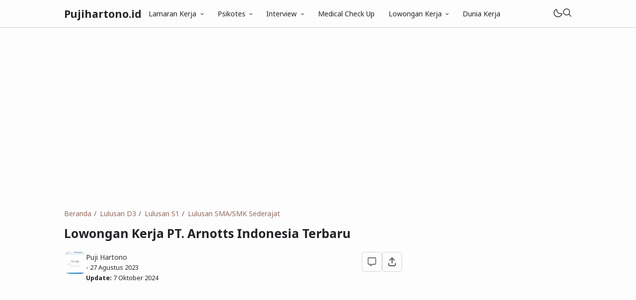

--- FILE ---
content_type: text/html; charset=utf-8
request_url: https://www.google.com/recaptcha/api2/aframe
body_size: 270
content:
<!DOCTYPE HTML><html><head><meta http-equiv="content-type" content="text/html; charset=UTF-8"></head><body><script nonce="W59_lV8_XCBOZpmJfpYjjQ">/** Anti-fraud and anti-abuse applications only. See google.com/recaptcha */ try{var clients={'sodar':'https://pagead2.googlesyndication.com/pagead/sodar?'};window.addEventListener("message",function(a){try{if(a.source===window.parent){var b=JSON.parse(a.data);var c=clients[b['id']];if(c){var d=document.createElement('img');d.src=c+b['params']+'&rc='+(localStorage.getItem("rc::a")?sessionStorage.getItem("rc::b"):"");window.document.body.appendChild(d);sessionStorage.setItem("rc::e",parseInt(sessionStorage.getItem("rc::e")||0)+1);localStorage.setItem("rc::h",'1768760591262');}}}catch(b){}});window.parent.postMessage("_grecaptcha_ready", "*");}catch(b){}</script></body></html>

--- FILE ---
content_type: text/javascript; charset=UTF-8
request_url: https://www.pujihartono.id/feeds/posts/summary?alt=json-in-script&orderby=published&max-results=10&callback=ArtikelTerbaru
body_size: 5980
content:
// API callback
ArtikelTerbaru({"version":"1.0","encoding":"UTF-8","feed":{"xmlns":"http://www.w3.org/2005/Atom","xmlns$openSearch":"http://a9.com/-/spec/opensearchrss/1.0/","xmlns$blogger":"http://schemas.google.com/blogger/2008","xmlns$georss":"http://www.georss.org/georss","xmlns$gd":"http://schemas.google.com/g/2005","xmlns$thr":"http://purl.org/syndication/thread/1.0","id":{"$t":"tag:blogger.com,1999:blog-1114502916926175209"},"updated":{"$t":"2026-01-17T11:46:46.294+07:00"},"category":[{"term":"Kisi Kisi Psikotes di PT"},{"term":"Lulusan SMA\/SMK Sederajat"},{"term":"Lulusan D3"},{"term":"Lulusan S1"},{"term":"Kisi Kisi Interview di PT"},{"term":"Dunia Kerja"},{"term":"Android dan Laptop"},{"term":"Medical Check Up"},{"term":"Contoh Surat Lamaran Kerja"},{"term":"Psikotes Kerja"},{"term":"Interview Kerja"},{"term":"Daftar Riwayat Hidup"},{"term":"CV"},{"term":"Informasi Lainya"},{"term":"Surat Lamaran Kerja"},{"term":"Lowongan Kerja"},{"term":"Tidak Tamat Sekolah"},{"term":"Lulusan SMP Sederajat"},{"term":"Lulusan SD"},{"term":"Umur 25 Tahun Keatas"},{"term":"Via Email Online"},{"term":"Pertanyaan dan Jawaban"},{"term":"Amplop Map Coklat"},{"term":"Tips dan Trik"},{"term":"Gambar Orang dan Pohon"},{"term":"Kraepelin Pauli"},{"term":"Matematika dan Aritmatika"},{"term":"Download Soal Psikotes"},{"term":"Download Template"},{"term":"Surat Resign"},{"term":"Wartegg Test"},{"term":"Deret Angka"},{"term":"Proposal Usaha"},{"term":"TIU 5"}],"title":{"type":"text","$t":"Pujihartono.id"},"subtitle":{"type":"html","$t":"Website yang menjelaskan tentang surat lamaran pekerjaan psikotes kerja serta lowongan kerja terbaru."},"link":[{"rel":"http://schemas.google.com/g/2005#feed","type":"application/atom+xml","href":"https:\/\/www.pujihartono.id\/feeds\/posts\/summary"},{"rel":"self","type":"application/atom+xml","href":"https:\/\/www.blogger.com\/feeds\/1114502916926175209\/posts\/summary?alt=json-in-script\u0026max-results=10\u0026orderby=published"},{"rel":"alternate","type":"text/html","href":"https:\/\/www.pujihartono.id\/"},{"rel":"hub","href":"http://pubsubhubbub.appspot.com/"},{"rel":"next","type":"application/atom+xml","href":"https:\/\/www.blogger.com\/feeds\/1114502916926175209\/posts\/summary?alt=json-in-script\u0026start-index=11\u0026max-results=10\u0026orderby=published"}],"author":[{"name":{"$t":"Puji Hartono"},"uri":{"$t":"http:\/\/www.blogger.com\/profile\/17141580243954872127"},"email":{"$t":"noreply@blogger.com"},"gd$image":{"rel":"http://schemas.google.com/g/2005#thumbnail","width":"32","height":"18","src":"\/\/blogger.googleusercontent.com\/img\/b\/R29vZ2xl\/AVvXsEjdyUq2ApfbAd15RD4xilelthANhNyJXbmhtZr0Zae3Q_bSYAyOLG3IEptLw6xOFAEyI5IPpSXO9rq7iLWkUMKrF6iG6v4QnC2pMgIiNeQwsgFiFXHc20A8GYfWHdPfrA\/s113\/ME.JPG"}}],"generator":{"version":"7.00","uri":"http://www.blogger.com","$t":"Blogger"},"openSearch$totalResults":{"$t":"2679"},"openSearch$startIndex":{"$t":"1"},"openSearch$itemsPerPage":{"$t":"10"},"entry":[{"id":{"$t":"tag:blogger.com,1999:blog-1114502916926175209.post-8537596241605173554"},"published":{"$t":"2026-01-16T11:33:00.001+07:00"},"updated":{"$t":"2026-01-17T11:46:46.240+07:00"},"category":[{"scheme":"http://www.blogger.com/atom/ns#","term":"Dunia Kerja"}],"title":{"type":"text","$t":"Tes Teknis Penggerak Swadaya Masyarakat Panduan Lengkap Materi dan Contoh Soal"},"summary":{"type":"text","$t":"\nKalau kamu sedang bersiap mengikuti seleksi Penggerak Swadaya Masyarakat, ada satu tahapan penting yang wajib kamu pahami dengan serius yaitu tes teknis. Tahap ini sering menjadi penentu utama kelulusan karena pihak penyelenggara ingin melihat sejauh mana kesiapan kamu untuk terjun langsung ke masyarakat.\n\nBanyak peserta merasa gugur bukan karena tidak punya niat baik, melainkan karena kurang "},"link":[{"rel":"replies","type":"application/atom+xml","href":"https:\/\/www.pujihartono.id\/feeds\/8537596241605173554\/comments\/default","title":"Posting Komentar"},{"rel":"replies","type":"text/html","href":"https:\/\/www.pujihartono.id\/2026\/01\/tes-teknis-penggerak-swadaya-masyarakat.html#comment-form","title":"0 Komentar"},{"rel":"edit","type":"application/atom+xml","href":"https:\/\/www.blogger.com\/feeds\/1114502916926175209\/posts\/default\/8537596241605173554"},{"rel":"self","type":"application/atom+xml","href":"https:\/\/www.blogger.com\/feeds\/1114502916926175209\/posts\/default\/8537596241605173554"},{"rel":"alternate","type":"text/html","href":"https:\/\/www.pujihartono.id\/2026\/01\/tes-teknis-penggerak-swadaya-masyarakat.html","title":"Tes Teknis Penggerak Swadaya Masyarakat Panduan Lengkap Materi dan Contoh Soal"}],"author":[{"name":{"$t":"on Table info"},"uri":{"$t":"http:\/\/www.blogger.com\/profile\/17972167964821657248"},"email":{"$t":"noreply@blogger.com"},"gd$image":{"rel":"http://schemas.google.com/g/2005#thumbnail","width":"16","height":"16","src":"https:\/\/img1.blogblog.com\/img\/b16-rounded.gif"}}],"media$thumbnail":{"xmlns$media":"http://search.yahoo.com/mrss/","url":"https:\/\/blogger.googleusercontent.com\/img\/b\/R29vZ2xl\/AVvXsEiIqVx4CnJr9DwB9hJZxxjm77IhkBtXfKuNfU-wgSf87o_QiPyb-wsLaTKrJtsM32p8rC-AwehzrdPxK3cjb0oXlgOo7-_9VZ1oHPDSjEA7_xzheoYgFqSxpq6PzYNHUF60sgXMc9c_nzIr3ZN9kpmkADJcy4ObdkMpjFTLPR-37TRe0s6wT4wNM7bvl0fV\/s72-c\/14.png","height":"72","width":"72"},"thr$total":{"$t":"0"}},{"id":{"$t":"tag:blogger.com,1999:blog-1114502916926175209.post-1764483254551594015"},"published":{"$t":"2026-01-16T11:32:00.001+07:00"},"updated":{"$t":"2026-01-17T11:46:27.416+07:00"},"category":[{"scheme":"http://www.blogger.com/atom/ns#","term":"Dunia Kerja"}],"title":{"type":"text","$t":"Syarat Kerja di Perkebunan New Zealand 2026 Panduan Resmi dan Aman"},"summary":{"type":"text","$t":"\n    Bekerja di luar negeri masih menjadi impian banyak orang Indonesia, apalagi jika tujuan kamu adalah New Zealand. Negara ini dikenal memiliki kualitas hidup yang tinggi, lingkungan kerja yang aman, serta upah yang tergolong besar jika dibandingkan dengan standar di Indonesia. Salah satu sektor yang paling banyak membuka peluang untuk pekerja asing adalah sektor perkebunan.\n\n    Namun sebelum "},"link":[{"rel":"replies","type":"application/atom+xml","href":"https:\/\/www.pujihartono.id\/feeds\/1764483254551594015\/comments\/default","title":"Posting Komentar"},{"rel":"replies","type":"text/html","href":"https:\/\/www.pujihartono.id\/2026\/01\/syarat-kerja-di-perkebunan-new-zealand.html#comment-form","title":"0 Komentar"},{"rel":"edit","type":"application/atom+xml","href":"https:\/\/www.blogger.com\/feeds\/1114502916926175209\/posts\/default\/1764483254551594015"},{"rel":"self","type":"application/atom+xml","href":"https:\/\/www.blogger.com\/feeds\/1114502916926175209\/posts\/default\/1764483254551594015"},{"rel":"alternate","type":"text/html","href":"https:\/\/www.pujihartono.id\/2026\/01\/syarat-kerja-di-perkebunan-new-zealand.html","title":"Syarat Kerja di Perkebunan New Zealand 2026 Panduan Resmi dan Aman"}],"author":[{"name":{"$t":"on Table info"},"uri":{"$t":"http:\/\/www.blogger.com\/profile\/17972167964821657248"},"email":{"$t":"noreply@blogger.com"},"gd$image":{"rel":"http://schemas.google.com/g/2005#thumbnail","width":"16","height":"16","src":"https:\/\/img1.blogblog.com\/img\/b16-rounded.gif"}}],"media$thumbnail":{"xmlns$media":"http://search.yahoo.com/mrss/","url":"https:\/\/blogger.googleusercontent.com\/img\/b\/R29vZ2xl\/AVvXsEjjdVW10GdBJN13D_cxDNINsfFhXlMf-tL9eZpNooNLBEp12NQ6RCyZCeqm8A11CkFdNTNMGksaeT2snrZF6-zuXbV0HwZdL4ZGbGALhcSFqdrrDcLGetCytu6B4QmRWuH__FDmlqUUNnQX8Qroq7kwBAIFjKshhCCYsFsc4FiZ4fHiy2SyEEuORnudHS6Y\/s72-c\/13.png","height":"72","width":"72"},"thr$total":{"$t":"0"}},{"id":{"$t":"tag:blogger.com,1999:blog-1114502916926175209.post-115804672717640145"},"published":{"$t":"2026-01-15T14:44:00.000+07:00"},"updated":{"$t":"2026-01-17T11:46:07.603+07:00"},"category":[{"scheme":"http://www.blogger.com/atom/ns#","term":"Dunia Kerja"}],"title":{"type":"text","$t":"Cara Membuat Portofolio Data Science untuk Fresh Graduate dan Career Switcher"},"summary":{"type":"text","$t":"\nMasuk ke dunia data science memang terlihat keren dan menjanjikan. Gaji tinggi peluang kerja luas dan bidangnya terus berkembang. Tapi di balik semua itu ada satu tantangan besar yang hampir selalu dihadapi oleh fresh graduate dan career switcher yaitu bagaimana cara meyakinkan recruiter bahwa kamu benar benar siap kerja. Di sinilah peran portofolio menjadi sangat krusial.\n\nPortofolio bukan "},"link":[{"rel":"replies","type":"application/atom+xml","href":"https:\/\/www.pujihartono.id\/feeds\/115804672717640145\/comments\/default","title":"Posting Komentar"},{"rel":"replies","type":"text/html","href":"https:\/\/www.pujihartono.id\/2026\/01\/cara-membuat-portofolio-data-science.html#comment-form","title":"0 Komentar"},{"rel":"edit","type":"application/atom+xml","href":"https:\/\/www.blogger.com\/feeds\/1114502916926175209\/posts\/default\/115804672717640145"},{"rel":"self","type":"application/atom+xml","href":"https:\/\/www.blogger.com\/feeds\/1114502916926175209\/posts\/default\/115804672717640145"},{"rel":"alternate","type":"text/html","href":"https:\/\/www.pujihartono.id\/2026\/01\/cara-membuat-portofolio-data-science.html","title":"Cara Membuat Portofolio Data Science untuk Fresh Graduate dan Career Switcher"}],"author":[{"name":{"$t":"on Table info"},"uri":{"$t":"http:\/\/www.blogger.com\/profile\/17972167964821657248"},"email":{"$t":"noreply@blogger.com"},"gd$image":{"rel":"http://schemas.google.com/g/2005#thumbnail","width":"16","height":"16","src":"https:\/\/img1.blogblog.com\/img\/b16-rounded.gif"}}],"media$thumbnail":{"xmlns$media":"http://search.yahoo.com/mrss/","url":"https:\/\/blogger.googleusercontent.com\/img\/b\/R29vZ2xl\/AVvXsEiWo3tS1mDQSZSt-IBJmLxHcsQXvLBgrrrZlxJ2rYB47zBjteXBS0Dtyu73zW2dsWsoEMg50jC-U2rN3bQ0XQ77hy_Jz06yINEGyvY0sW1f2F84woCJsDncm3n6QMgVVaweUV6sFKD05XP7Wo-TipTAy7L8secXRS0x4AJGlE6L-hOwQVhXVIoOgAHcnKL_\/s72-c\/12.png","height":"72","width":"72"},"thr$total":{"$t":"0"}},{"id":{"$t":"tag:blogger.com,1999:blog-1114502916926175209.post-6304273904351775707"},"published":{"$t":"2026-01-15T10:47:00.001+07:00"},"updated":{"$t":"2026-01-17T11:45:30.324+07:00"},"category":[{"scheme":"http://www.blogger.com/atom/ns#","term":"Dunia Kerja"}],"title":{"type":"text","$t":"Cara Kerja di Google Singapore: Proses Rekrutmen, Interview, dan Tes Masuk"},"summary":{"type":"text","$t":"\n    Bekerja di perusahaan teknologi raksasa seperti Google adalah impian banyak orang di seluruh dunia. Apalagi jika kamu membidik kantor Google di Singapura yang dikenal sebagai salah satu pusat teknologi terbesar di Asia. Lingkungan kerja yang modern, budaya perusahaan yang inklusif, serta peluang karier global membuat banyak pencari kerja berlomba-lomba mencari tahu cara kerja di Google "},"link":[{"rel":"replies","type":"application/atom+xml","href":"https:\/\/www.pujihartono.id\/feeds\/6304273904351775707\/comments\/default","title":"Posting Komentar"},{"rel":"replies","type":"text/html","href":"https:\/\/www.pujihartono.id\/2026\/01\/cara-kerja-di-google-singapore-proses.html#comment-form","title":"0 Komentar"},{"rel":"edit","type":"application/atom+xml","href":"https:\/\/www.blogger.com\/feeds\/1114502916926175209\/posts\/default\/6304273904351775707"},{"rel":"self","type":"application/atom+xml","href":"https:\/\/www.blogger.com\/feeds\/1114502916926175209\/posts\/default\/6304273904351775707"},{"rel":"alternate","type":"text/html","href":"https:\/\/www.pujihartono.id\/2026\/01\/cara-kerja-di-google-singapore-proses.html","title":"Cara Kerja di Google Singapore: Proses Rekrutmen, Interview, dan Tes Masuk"}],"author":[{"name":{"$t":"on Table info"},"uri":{"$t":"http:\/\/www.blogger.com\/profile\/17972167964821657248"},"email":{"$t":"noreply@blogger.com"},"gd$image":{"rel":"http://schemas.google.com/g/2005#thumbnail","width":"16","height":"16","src":"https:\/\/img1.blogblog.com\/img\/b16-rounded.gif"}}],"media$thumbnail":{"xmlns$media":"http://search.yahoo.com/mrss/","url":"https:\/\/blogger.googleusercontent.com\/img\/b\/R29vZ2xl\/AVvXsEhvrcvWnzXjAPaB0upU0w-32-WW-xxLUw01G05YqeI3dlMwlWeG1oMeujzWs4bTl9T-gtqemtbtwCLvtD9h1cdZLZQPKotmG0Et89zc2_N23qIrshzsKnwWpSeGkgu65S96DR7yz0lsGZiFr8yeWgI0DJCkDfeBy_BQTjv06hbKi1Nq57PEJDkX8Q0ctR7n\/s72-c\/11.png","height":"72","width":"72"},"thr$total":{"$t":"0"}},{"id":{"$t":"tag:blogger.com,1999:blog-1114502916926175209.post-3216220126944912272"},"published":{"$t":"2026-01-14T11:40:00.000+07:00"},"updated":{"$t":"2026-01-17T11:45:11.058+07:00"},"category":[{"scheme":"http://www.blogger.com/atom/ns#","term":"Dunia Kerja"}],"title":{"type":"text","$t":"Kerja Engineering di Jepang Syarat Proses Rekrutmen dan Tips Lolos"},"summary":{"type":"text","$t":"\nBekerja sebagai engineer di Jepang adalah impian banyak orang yang ingin merasakan karier internasional dengan gaji kompetitif lingkungan kerja profesional dan teknologi yang maju. Jepang dikenal sebagai salah satu negara dengan industri teknik terkuat di dunia mulai dari otomotif robotika teknologi informasi hingga konstruksi dan manufaktur. Jika kamu memiliki latar belakang engineering dan "},"link":[{"rel":"replies","type":"application/atom+xml","href":"https:\/\/www.pujihartono.id\/feeds\/3216220126944912272\/comments\/default","title":"Posting Komentar"},{"rel":"replies","type":"text/html","href":"https:\/\/www.pujihartono.id\/2026\/01\/kerja-engineering-di-jepang-syarat.html#comment-form","title":"0 Komentar"},{"rel":"edit","type":"application/atom+xml","href":"https:\/\/www.blogger.com\/feeds\/1114502916926175209\/posts\/default\/3216220126944912272"},{"rel":"self","type":"application/atom+xml","href":"https:\/\/www.blogger.com\/feeds\/1114502916926175209\/posts\/default\/3216220126944912272"},{"rel":"alternate","type":"text/html","href":"https:\/\/www.pujihartono.id\/2026\/01\/kerja-engineering-di-jepang-syarat.html","title":"Kerja Engineering di Jepang Syarat Proses Rekrutmen dan Tips Lolos"}],"author":[{"name":{"$t":"on Table info"},"uri":{"$t":"http:\/\/www.blogger.com\/profile\/17972167964821657248"},"email":{"$t":"noreply@blogger.com"},"gd$image":{"rel":"http://schemas.google.com/g/2005#thumbnail","width":"16","height":"16","src":"https:\/\/img1.blogblog.com\/img\/b16-rounded.gif"}}],"media$thumbnail":{"xmlns$media":"http://search.yahoo.com/mrss/","url":"https:\/\/blogger.googleusercontent.com\/img\/b\/R29vZ2xl\/AVvXsEjJa7_gBn2kMR8iBRpL6pXoB2SbPrF60H8XU6LqWRBAzVUYaGXlKM9fYWpWXlkNw6WxuOjUNvpuBGFlJIT5fQwi7f3MNH1-RaXirrsfZv3SX5sj_lCV0wSqnMgS-T1dwjS_m38_7tiUev7oHzpolnfxQcdGmeqgUCS1gfPJ480niduP8Iojn1uQ6TIGDAJG\/s72-c\/10.png","height":"72","width":"72"},"thr$total":{"$t":"0"}},{"id":{"$t":"tag:blogger.com,1999:blog-1114502916926175209.post-3926045547157223355"},"published":{"$t":"2026-01-14T11:29:00.001+07:00"},"updated":{"$t":"2026-01-17T11:44:47.522+07:00"},"category":[{"scheme":"http://www.blogger.com/atom/ns#","term":"Dunia Kerja"}],"title":{"type":"text","$t":"Berapa Gaji Kerja Perkebunan di Australia Ini Rincian Upah Terbaru 2026"},"summary":{"type":"text","$t":"\n    Kalau kamu pernah membayangkan bekerja di luar negeri dengan suasana alam yang luas, udara segar, dan penghasilan yang menarik, dunia perkebunan di Australia mungkin sudah sering terlintas di pikiranmu. Negara ini dikenal sebagai salah satu tujuan favorit bagi pekerja migran, backpacker, dan pemegang Working Holiday Visa yang ingin merasakan pengalaman kerja sambil menjelajahi negeri kanguru"},"link":[{"rel":"replies","type":"application/atom+xml","href":"https:\/\/www.pujihartono.id\/feeds\/3926045547157223355\/comments\/default","title":"Posting Komentar"},{"rel":"replies","type":"text/html","href":"https:\/\/www.pujihartono.id\/2026\/01\/berapa-gaji-kerja-perkebunan-di.html#comment-form","title":"0 Komentar"},{"rel":"edit","type":"application/atom+xml","href":"https:\/\/www.blogger.com\/feeds\/1114502916926175209\/posts\/default\/3926045547157223355"},{"rel":"self","type":"application/atom+xml","href":"https:\/\/www.blogger.com\/feeds\/1114502916926175209\/posts\/default\/3926045547157223355"},{"rel":"alternate","type":"text/html","href":"https:\/\/www.pujihartono.id\/2026\/01\/berapa-gaji-kerja-perkebunan-di.html","title":"Berapa Gaji Kerja Perkebunan di Australia Ini Rincian Upah Terbaru 2026"}],"author":[{"name":{"$t":"on Table info"},"uri":{"$t":"http:\/\/www.blogger.com\/profile\/17972167964821657248"},"email":{"$t":"noreply@blogger.com"},"gd$image":{"rel":"http://schemas.google.com/g/2005#thumbnail","width":"16","height":"16","src":"https:\/\/img1.blogblog.com\/img\/b16-rounded.gif"}}],"media$thumbnail":{"xmlns$media":"http://search.yahoo.com/mrss/","url":"https:\/\/blogger.googleusercontent.com\/img\/b\/R29vZ2xl\/AVvXsEhe1UI38kzThoQTHfJDykaJJn8w3Mz2dimvejf8xKtBWRq-hH8owGIz1mKytaWvw1Va89TxERFpQAM3ZJHw4ZzrnWA5VlUvtE9eBBaEek1yN0vL1SVs9qt1mV66GQojwlT3gxsExFy2wZyct2QM_RtbGNLTaJ5ibYgjDS9TPih4bLrIjhAcpbdk545nk1Ft\/s72-c\/9.png","height":"72","width":"72"},"thr$total":{"$t":"0"}},{"id":{"$t":"tag:blogger.com,1999:blog-1114502916926175209.post-2778352914738828909"},"published":{"$t":"2026-01-13T20:18:00.001+07:00"},"updated":{"$t":"2026-01-14T20:19:53.343+07:00"},"category":[{"scheme":"http://www.blogger.com/atom/ns#","term":"Psikotes Kerja"}],"title":{"type":"text","$t":"Tes Psikotes Data Analyst yang Paling Sering Muncul dan Cara Menaklukkannya"},"summary":{"type":"text","$t":"\nMasuk ke dunia kerja sebagai data analyst tidak hanya soal jago mengolah angka atau mahir menggunakan tools seperti Excel SQL atau Python. Banyak kandidat dengan skill teknis yang bagus justru gagal di tahap awal karena tidak siap menghadapi psikotes. Di sinilah perusahaan ingin melihat bagaimana cara berpikir kamu bagaimana kamu memecahkan masalah serta bagaimana pola kepribadian kamu saat "},"link":[{"rel":"replies","type":"application/atom+xml","href":"https:\/\/www.pujihartono.id\/feeds\/2778352914738828909\/comments\/default","title":"Posting Komentar"},{"rel":"replies","type":"text/html","href":"https:\/\/www.pujihartono.id\/2026\/01\/tes-psikotes-data-analyst-yang-paling.html#comment-form","title":"0 Komentar"},{"rel":"edit","type":"application/atom+xml","href":"https:\/\/www.blogger.com\/feeds\/1114502916926175209\/posts\/default\/2778352914738828909"},{"rel":"self","type":"application/atom+xml","href":"https:\/\/www.blogger.com\/feeds\/1114502916926175209\/posts\/default\/2778352914738828909"},{"rel":"alternate","type":"text/html","href":"https:\/\/www.pujihartono.id\/2026\/01\/tes-psikotes-data-analyst-yang-paling.html","title":"Tes Psikotes Data Analyst yang Paling Sering Muncul dan Cara Menaklukkannya"}],"author":[{"name":{"$t":"on Table info"},"uri":{"$t":"http:\/\/www.blogger.com\/profile\/17972167964821657248"},"email":{"$t":"noreply@blogger.com"},"gd$image":{"rel":"http://schemas.google.com/g/2005#thumbnail","width":"16","height":"16","src":"https:\/\/img1.blogblog.com\/img\/b16-rounded.gif"}}],"media$thumbnail":{"xmlns$media":"http://search.yahoo.com/mrss/","url":"https:\/\/blogger.googleusercontent.com\/img\/b\/R29vZ2xl\/AVvXsEgA_OQcKNljBZo9cSXXKrLPoqKc8Bf2RUT4yRpuOcACMeROzzbtwN0yUQ2gQATE3xGrYhaw2s3c1IOa4N4boAgLRHJ1R3Mm0HHs4dF1mlUYz09y-RCKb7ENfCSx-Tu5a7omnpFOywK7h3rUf17HLOinoPoT_CiDSY8Qr9IwVS5qUuCVzN4oS2PnOdqjsrfH\/s72-c\/12.png","height":"72","width":"72"},"thr$total":{"$t":"0"}},{"id":{"$t":"tag:blogger.com,1999:blog-1114502916926175209.post-2659387144829147982"},"published":{"$t":"2026-01-13T20:17:00.001+07:00"},"updated":{"$t":"2026-01-14T20:19:34.885+07:00"},"category":[{"scheme":"http://www.blogger.com/atom/ns#","term":"Dunia Kerja"}],"title":{"type":"text","$t":"Contoh Tes Presentasi Mayora dan Strategi Agar HRD Terkesan"},"summary":{"type":"text","$t":"\nJika kamu sedang berada di tahap seleksi kerja di PT Mayora Indah Tbk, besar kemungkinan kamu akan menghadapi tahapan yang cukup menentukan yaitu tes presentasi. Tahap ini sering dianggap menegangkan karena bukan hanya kemampuan berbicara yang dinilai, tetapi juga cara berpikir, logika, kepercayaan diri, serta cara kamu menyampaikan ide secara profesional.\n\nBanyak kandidat yang sebenarnya "},"link":[{"rel":"replies","type":"application/atom+xml","href":"https:\/\/www.pujihartono.id\/feeds\/2659387144829147982\/comments\/default","title":"Posting Komentar"},{"rel":"replies","type":"text/html","href":"https:\/\/www.pujihartono.id\/2026\/01\/contoh-tes-presentasi-mayora-dan.html#comment-form","title":"0 Komentar"},{"rel":"edit","type":"application/atom+xml","href":"https:\/\/www.blogger.com\/feeds\/1114502916926175209\/posts\/default\/2659387144829147982"},{"rel":"self","type":"application/atom+xml","href":"https:\/\/www.blogger.com\/feeds\/1114502916926175209\/posts\/default\/2659387144829147982"},{"rel":"alternate","type":"text/html","href":"https:\/\/www.pujihartono.id\/2026\/01\/contoh-tes-presentasi-mayora-dan.html","title":"Contoh Tes Presentasi Mayora dan Strategi Agar HRD Terkesan"}],"author":[{"name":{"$t":"on Table info"},"uri":{"$t":"http:\/\/www.blogger.com\/profile\/17972167964821657248"},"email":{"$t":"noreply@blogger.com"},"gd$image":{"rel":"http://schemas.google.com/g/2005#thumbnail","width":"16","height":"16","src":"https:\/\/img1.blogblog.com\/img\/b16-rounded.gif"}}],"media$thumbnail":{"xmlns$media":"http://search.yahoo.com/mrss/","url":"https:\/\/blogger.googleusercontent.com\/img\/b\/R29vZ2xl\/AVvXsEgoMUDvHjYCYoGRC46YpU7HMzSPtjeqDCTCgtsavIvaEygU-6u-lRXF6QonNJ82ZaprVTLktSsgp2s11KVyPTarYfRW8Yvdz0dXhe8ONu2GIXq2wSu1lP_gkHHs0bSc4Fk8w0nrYA4JjvbLyG5SbZTCeURNcA_7XRbk_lg0gkPKp3EwULfzVBSICRhF3oRm\/s72-c\/11.png","height":"72","width":"72"},"thr$total":{"$t":"0"}},{"id":{"$t":"tag:blogger.com,1999:blog-1114502916926175209.post-4362500086651098357"},"published":{"$t":"2026-01-12T21:05:00.001+07:00"},"updated":{"$t":"2026-01-13T21:11:48.751+07:00"},"category":[{"scheme":"http://www.blogger.com/atom/ns#","term":"Interview Kerja"}],"title":{"type":"text","$t":"Tes Wawancara Desain Grafis yang Paling Sering Ditanyakan dan Cara Menjawabnya"},"summary":{"type":"text","$t":"\nMasuk ke dunia kerja sebagai desainer grafis bukan cuma soal jago ngedit atau paham warna. Banyak kandidat hebat secara skill justru gugur karena tidak siap menghadapi sesi wawancara. Di tahap inilah perusahaan ingin melihat cara berpikir kamu sikap profesional kamu dan seberapa besar potensi berkembang yang kamu miliki.\n\nTes wawancara desain grafis sering kali terasa menegangkan karena "},"link":[{"rel":"replies","type":"application/atom+xml","href":"https:\/\/www.pujihartono.id\/feeds\/4362500086651098357\/comments\/default","title":"Posting Komentar"},{"rel":"replies","type":"text/html","href":"https:\/\/www.pujihartono.id\/2026\/01\/tes-wawancara-desain-grafis-yang-paling.html#comment-form","title":"0 Komentar"},{"rel":"edit","type":"application/atom+xml","href":"https:\/\/www.blogger.com\/feeds\/1114502916926175209\/posts\/default\/4362500086651098357"},{"rel":"self","type":"application/atom+xml","href":"https:\/\/www.blogger.com\/feeds\/1114502916926175209\/posts\/default\/4362500086651098357"},{"rel":"alternate","type":"text/html","href":"https:\/\/www.pujihartono.id\/2026\/01\/tes-wawancara-desain-grafis-yang-paling.html","title":"Tes Wawancara Desain Grafis yang Paling Sering Ditanyakan dan Cara Menjawabnya"}],"author":[{"name":{"$t":"on Table info"},"uri":{"$t":"http:\/\/www.blogger.com\/profile\/17972167964821657248"},"email":{"$t":"noreply@blogger.com"},"gd$image":{"rel":"http://schemas.google.com/g/2005#thumbnail","width":"16","height":"16","src":"https:\/\/img1.blogblog.com\/img\/b16-rounded.gif"}}],"media$thumbnail":{"xmlns$media":"http://search.yahoo.com/mrss/","url":"https:\/\/blogger.googleusercontent.com\/img\/b\/R29vZ2xl\/[base64]\/s72-c\/14.png","height":"72","width":"72"},"thr$total":{"$t":"0"}},{"id":{"$t":"tag:blogger.com,1999:blog-1114502916926175209.post-4976549951563879460"},"published":{"$t":"2026-01-12T21:04:00.001+07:00"},"updated":{"$t":"2026-01-13T21:10:14.238+07:00"},"category":[{"scheme":"http://www.blogger.com/atom/ns#","term":"Psikotes Kerja"}],"title":{"type":"text","$t":"Contoh Tes Hitung Cepat Psikotes yang Sering Muncul di Seleksi Kerja"},"summary":{"type":"text","$t":"\nSaat kamu melamar pekerjaan, ada satu tahap yang hampir selalu muncul dan sering membuat banyak orang gugup, yaitu psikotes. Dari sekian banyak jenis soal psikotes, hitung cepat menjadi salah satu yang paling menantang. Bukan karena soalnya sulit, tetapi karena waktu yang sangat terbatas dan tekanan untuk menjawab dengan benar.\n\nTes ini bukan sekadar menguji kemampuan matematika, melainkan juga "},"link":[{"rel":"replies","type":"application/atom+xml","href":"https:\/\/www.pujihartono.id\/feeds\/4976549951563879460\/comments\/default","title":"Posting Komentar"},{"rel":"replies","type":"text/html","href":"https:\/\/www.pujihartono.id\/2026\/01\/contoh-tes-hitung-cepat-psikotes-yang.html#comment-form","title":"0 Komentar"},{"rel":"edit","type":"application/atom+xml","href":"https:\/\/www.blogger.com\/feeds\/1114502916926175209\/posts\/default\/4976549951563879460"},{"rel":"self","type":"application/atom+xml","href":"https:\/\/www.blogger.com\/feeds\/1114502916926175209\/posts\/default\/4976549951563879460"},{"rel":"alternate","type":"text/html","href":"https:\/\/www.pujihartono.id\/2026\/01\/contoh-tes-hitung-cepat-psikotes-yang.html","title":"Contoh Tes Hitung Cepat Psikotes yang Sering Muncul di Seleksi Kerja"}],"author":[{"name":{"$t":"on Table info"},"uri":{"$t":"http:\/\/www.blogger.com\/profile\/17972167964821657248"},"email":{"$t":"noreply@blogger.com"},"gd$image":{"rel":"http://schemas.google.com/g/2005#thumbnail","width":"16","height":"16","src":"https:\/\/img1.blogblog.com\/img\/b16-rounded.gif"}}],"media$thumbnail":{"xmlns$media":"http://search.yahoo.com/mrss/","url":"https:\/\/blogger.googleusercontent.com\/img\/b\/R29vZ2xl\/AVvXsEg7atspDWx2-1Uww_g49d1n68hlUzezswWFSk3Q8QP12XvYLLUlwxMi5Xy8wd3cjnZ8dZEEVm2_pj8AJC4Qlcw9MuA9EmR0Q_zOBdy8y9WL9lBlUXCkZk9EvJnZG2MxuS23c0eSlnzHYteNBckZHzwQwenmr_3GnDqyKRdWirj_YMWWfHKg6okYUVyCse1e\/s72-c\/13.png","height":"72","width":"72"},"thr$total":{"$t":"0"}}]}});